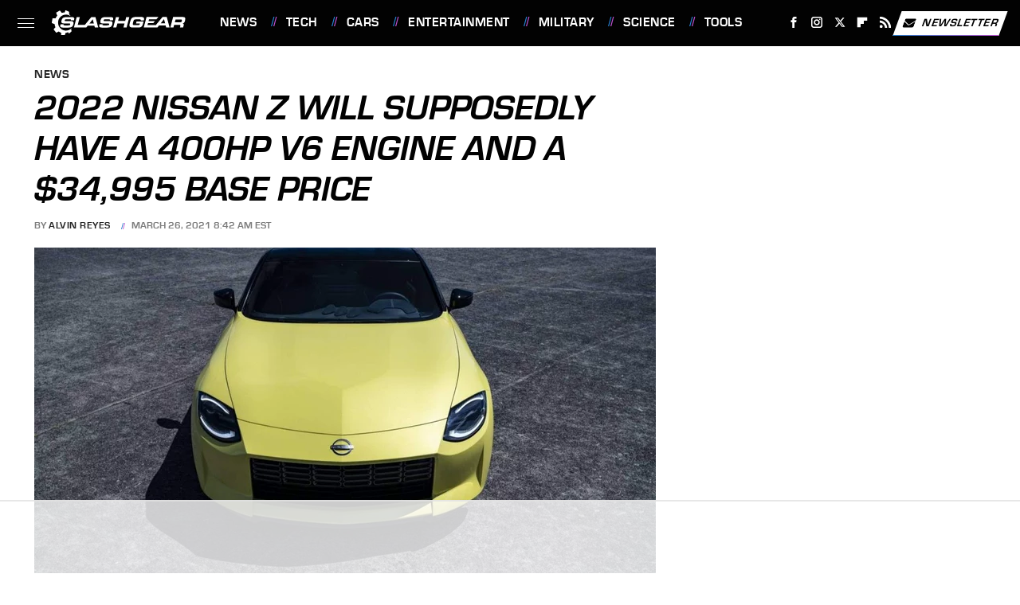

--- FILE ---
content_type: text/html
request_url: https://api.intentiq.com/profiles_engine/ProfilesEngineServlet?at=39&mi=10&dpi=936734067&pt=17&dpn=1&iiqidtype=2&iiqpcid=a7b9c088-639a-4e8b-b494-a5f0f10b358d&iiqpciddate=1769104515483&pcid=37acc558-a6ba-4e43-89fd-b45fa8c7ad23&idtype=3&gdpr=0&japs=false&jaesc=0&jafc=0&jaensc=0&jsver=0.33&testGroup=A&source=pbjs&ABTestingConfigurationSource=group&abtg=A&vrref=https%3A%2F%2Fwww.slashgear.com
body_size: 57
content:
{"abPercentage":97,"adt":1,"ct":2,"isOptedOut":false,"data":{"eids":[]},"dbsaved":"false","ls":true,"cttl":86400000,"abTestUuid":"g_a727b441-020d-4026-980a-f76362a412af","tc":9,"sid":-1801098511}

--- FILE ---
content_type: text/html; charset=utf-8
request_url: https://www.google.com/recaptcha/api2/aframe
body_size: 268
content:
<!DOCTYPE HTML><html><head><meta http-equiv="content-type" content="text/html; charset=UTF-8"></head><body><script nonce="4XfRoHQPEAWMeg6C9cyREg">/** Anti-fraud and anti-abuse applications only. See google.com/recaptcha */ try{var clients={'sodar':'https://pagead2.googlesyndication.com/pagead/sodar?'};window.addEventListener("message",function(a){try{if(a.source===window.parent){var b=JSON.parse(a.data);var c=clients[b['id']];if(c){var d=document.createElement('img');d.src=c+b['params']+'&rc='+(localStorage.getItem("rc::a")?sessionStorage.getItem("rc::b"):"");window.document.body.appendChild(d);sessionStorage.setItem("rc::e",parseInt(sessionStorage.getItem("rc::e")||0)+1);localStorage.setItem("rc::h",'1769104522823');}}}catch(b){}});window.parent.postMessage("_grecaptcha_ready", "*");}catch(b){}</script></body></html>

--- FILE ---
content_type: text/plain; charset=utf-8
request_url: https://ads.adthrive.com/http-api/cv2
body_size: 5412
content:
{"om":["04897otm","088iw0y0","0929nj63","0av741zl","0iyi1awv","0mzsmbxe","0o3ed5fh","0p298ycs8g7","0pycs8g7","0rbjykqy","0rko03io","0sm4lr19","1","1011_302_56233468","1011_302_56233474","1011_302_56233570","1011_302_56233638","1011_302_56528060","1011_302_56862231","1011_302_57035158","1011_302_57035223","1011_74_18364134","101779_7764-1036209","101779_7764-1036210","1028_8728253","10298ua7afe","10310289136970_462615155","10310289136970_462615833","10310289136970_462616255","10ua7afe","11142692","11509227","11896988","118ep6wu","12010080","12010084","12010088","12168663","124686_81","124843_10","124844_23","124848_8","1374w81n","1610326628","1610326728","1610338926","1611092","17_23391284","17_24683314","17_24683315","17_24683316","17_24766940","17_24767215","17_24767217","17_24767257","1891/84814","1kpjxj5u","1ktgrre1","1qlxu0yx","1qycnxb6","1r7rfn75","201839497","2132:42375967","2132:45327624","2132:45327684","2132:45731686","2132:45877320","2132:45999649","2132:46039087","2149:11731891","2149:12147059","2249:564315101","2249:647637518","2249:650628025","2249:677340715","2249:700871522","2307:0pycs8g7","2307:1qycnxb6","2307:26xkng83","2307:3a19xks2","2307:4etfwvf1","2307:4l7yzzlo","2307:5am84p90","2307:5l03u8j0","2307:794di3me","2307:7a0tg1yi","2307:7fmk89yf","2307:7xb3th35","2307:7yj1wi4i","2307:8orkh93v","2307:8u696ss1","2307:9krcxphu","2307:9nex8xyd","2307:9t6gmxuz","2307:a566o9hb","2307:a7w365s6","2307:cgx63l2w","2307:cv0h9mrv","2307:e49ssopz","2307:enlhmyoh","2307:fqeh4hao","2307:g8a3nqmk","2307:gdh74n5j","2307:gn3plkq1","2307:hswgcqif","2307:i3i05vpz","2307:iiu0wq3s","2307:ixtrvado","2307:klqiditz","2307:mnzinbrt","2307:nzm94v28","2307:pe0gcg4w","2307:qexs87kc","2307:qlw2vktr","2307:tty470r7","2307:ubjltf5y","2307:uqph5v76","2307:uvzw7l54","2307:xc88kxs9","2307:zpppp6w0","2307:zvdz58bk","24081062","2409_15064_70_86128400","2409_15064_70_86128401","2409_15064_70_86128402","2409_25495_176_CR52092921","24694792","24694815","25","25_53v6aquw","25_8b5u826e","25_oz31jrd0","25_pz8lwofu","25_yi6qlg3p","25_ztlksnbe","2636_1101777_7764-1036202","2636_1101777_7764-1036210","2662_200562_8166422","2662_200562_8168537","2676:86087992","2676:86434328","2715_9888_262592","28u7c6ez","29414696","29414711","2974:8168537","2ivtu6ed","2jjp1phz","2mokbgft","3018/edb815c6c3be3cb9f8e141355e546e06","308_125203_17","308_125204_13","31809564","31810016","33058672","33118520","3335_25247_700109379","3335_25247_700109389","3335_73_665280126","33419362","33603859","33604463","34018583","34182009","34534189","3490:CR52212687","3490:CR52212688","3490:CR52223725","3490:CR52230541","362437_367_246178","3646_185414_T26335189","3658_153983_seill0x0","3658_15936_5am84p90","3658_18008_hswgcqif","3658_18008_nzm94v28","37qyxakf","381513943572","3822:23149016","3822:24417995","38339436","3858:9687143","39303318","39350186","39364467","3LMBEkP-wis","3a19xks2","3hkzqiet","3k7yez81","3q49ttf8","3v2n6fcp","40209386","409_189392","409_216388","409_225988","409_225990","409_227223","409_228349","409_228373","43919984","43jaxpr7","44023623","44629254","458901553568","45v886tf","481703827","485027845327","48575963","48700649","4941614","4941618","4947806","4972638","4aqwokyz","4coijx9x","4etfwvf1","4fk9nxse","4gx2hhfb","4z9jua9x","502806027","506236635","51004532","51372084","51372397","516119490","52137182","52321874","5316_139700_6aefc6d3-264a-439b-b013-75aa5c48e883","5316_139700_bd0b86af-29f5-418b-9bb4-3aa99ec783bd","5316_139700_cebab8a3-849f-4c71-9204-2195b7691600","5316_139700_e57da5d6-bc41-40d9-9688-87a11ae6ec85","53v6aquw","547788","549410","55092222","5510:c88kaley","5510:mdhhxn07","5510:mznp7ktv","5510:ouycdkmq","5510:qlw2vktr","5510:uer2l962","5510:ujl9wsn7","5510:wfxqcwx7","55116649","55167461","55177673","5526539217","553781814","553782314","5563_66529_OADD2.1178676524527878_1FWKO2OB8UEF3EH","5563_66529_OADD2.7284328140867_1QMTXCF8RUAKUSV9ZP","5563_66529_OADD2.7284328163393_196P936VYRAEYC7IJY","5563_66529_OAIP.2f397ca648cbe74b55f00f5c58cad88f","5563_66529_OAIP.b68940c0fa12561ebd4bcaf0bb889ff9","55726194","557_409_220139","557_409_223589","557_409_228055","557_409_228064","557_409_228105","557_409_230731","557_409_235268","558_93_nzm94v28","558_93_zd631qlo","56071098","5626560399","56566551","567405989","576777115309199355","583652883178231326","59780461","59819144","59873230","5am84p90","5iujftaz","5nukj5da","5s8wi8hf","60146355","60863868","60f5a06w","61085224","61159998","6126589193","61281434","61444664","61459702","618576351","618653722","618876699","618980679","61900466","619089559","61916211","61932920","62020288","62187798","6226505231","6226505239","6226530649","6250_66552_1112487743","627227759","627301267","627309156","627309159","627506494","628015148","628086965","628153053","628222860","628223277","628360579","628360582","628444259","628444349","628444433","628444439","628456307","628456310","628456313","628456379","628456382","628622163","628622172","628622178","628622241","628622244","628622247","628622250","628683371","628687043","628687157","628687460","628687463","628803013","628841673","629007394","629009180","629167998","629168001","629168010","629168565","629171196","629171202","629311408","62964130","62968265","630137823","63092381","630928655","63100589","6365_61796_784844652399","6365_61796_785326944429","6365_61796_785326944621","6365_61796_785326944648","6365_61796_790586041896","63barbg1","63t6qg56","651637462","6547_67916_26ggjg1Om01T1xX8cFNu","6547_67916_9TCSOwEsPpj3UxXmQ8Fw","6547_67916_OWBkOMr5SoHXZw8LYAUe","6547_67916_XGj1nu61RFSpCal54UY7","6547_67916_pFD8qvM32mAL2eEzLa57","6547_67916_zyl6h5VtIV0Sa2kuMaY4","659216891404","659713728691","665280126","67swazxr","680_99480_700109379","690_99485_1610326728","694912939","695879875","695879898","696292911","697189924","697189950","697189960","697189974","697189994","697525780","697525781","697876999","697877001","699209814","6rbncy53","6zt4aowl","700109383","700109389","700117707","702423494","704615586","704968015","705115332","705115442","705115523","705116521","705127202","705411030","705413444","705643597","707103128","70_86082701","721118707818","730000292371","732157690215","739528863809","7414_121891_5875727","74243_74_18364017","74243_74_18364062","74243_74_18364134","746030350508","7732580","7764-1036204","7764-1036208","77gj3an4","790184873197","794di3me","7969_149355_42602443","7969_149355_45327684","7969_149355_45877320","7a0tg1yi","7cmeqmw8","7fdb39zj","7fl72cxu","7fmk89yf","7nnanojy","7x8f326o","7xb3th35","7yj1wi4i","8152859","8152878","8152879","8154363","8168539","8193078","81x4dv6q","82133854","82133858","82_7764-1036203","82_7764-1036206","82_7764-1036212","82ubdyhk","85444959","85444966","85943196","86470584","86698323","86925937","8b5u826e","8camtqjh","8d15cba4-3287-4364-bf29-bb5cc6e2f8af","8gyxi0mz","8mv3pfbo","8o298rkh93v","8orkh93v","8u2upl8r","8u418w0z","8w4klwi4","9057/0328842c8f1d017570ede5c97267f40d","9057/1ed2e1a3f7522e9d5b4d247b57ab0c7c","9057/211d1f0fa71d1a58cabee51f2180e38f","9149158","9687143","97_8193073","97_8193078","98xzy0ek","9krcxphu","9nex8xyd","9rqgwgyb","9t2986gmxuz","9t6gmxuz","9w5l00h3","RAKT2039000H","a2uqytjp","a566o9hb","a7w365s6","a7wye4jw","avbnqcx8","b5h6ex3r","b704x17p","bd5xg6f6","bj298uitpum","bn278v80","bpecuyjx","bpwmigtk","bu0fzuks","bwwbm3ch","c1u7ixf4","c25t9p0u","c25uv8cd","c2d7ypnt","c3dhicuk","c7i6r1q4","c7z0h277","ce7bo7ga","cgx63l2w","clbujs0n","cmpalw5s","cqant14y","cr-9cqtwg3qw8rhx5","cr-Bitc7n_p9iw__vat__49i_k_6v6_h_jce2vj5h_9v3kalhnq","cr-Bitc7n_p9iw__vat__49i_k_6v6_h_jce2vj5h_Sky0Cdjrj","cr-Bitc7n_p9iw__vat__49i_k_6v6_h_jce2vj5h_yApYgdjrj","cr-a9s2xgzrubwj","cr-aaqt0j7wubwj","cr-aawz2m4yubwj","cr-aawz2m6pubwj","cr-aawz3f2tubwj","cr-f6puwm2x27tf1","cr-f6puwm2yu7tf1","cr-g7ywwk7qvft","cr-h6q46o706lrgv2","cr-oueh8fz4ubwe","cr-pyl983h4ubwe","cr-q3ikrncduatj","cr-q3ikrncdubwe","cr-w5suf4cpubwe","cv0h9mrv","cymho2zs","czt3qxxp","d4pqkecm","d7ojx13x","d8170ac2-1327-4855-8544-a603821c9ee6","d8xpzwgq","de66hk0y","dg2WmFvzosE","dpjydwun","dsugp5th","dtm79nhf","duxvs448","e2c76his","e3a97e97-1293-4248-a980-1a837bbcfff0","e406ilcq","ebtp661f","ed298kk1gna","ed5kozku","edkk1gna","ekck35lf","enlhmyoh","fjp0ceax","fk23o2nm","fovbyhjn","fpbj0p83","fqeh4hao","fy5qcztw","g2ozgyf2","g749lgab","gn3plkq1","gnm8sidp","gsez3kpt","h0cw921b","h0zwvskc","heyp82hb","hffavbt7","hgrz3ggo","hqz7anxg","hrwidqo8","hswgcqif","hueqprai","hxxrc6st","hya8dpaz","i2aglcoy","i3i05vpz","iiu0wq3s","iu5svso2","iw3id10l","ixtrvado","j39smngx","ja9t2zld","jd035jgw","jnn8cnz2","jr169syq","kecbwzbd","kk5768bd","ksrdc5dk","kv2blzf2","kz8629zd","l2j3rq3s","lc408s2k","lp37a2wq","lqdvaorh","lryy2wkw","ltkghqf5","m4298xt6ckm","m4xt6ckm","mbgz0hvw","mes4owsg","mev7qd3f","mmr74uc4","mne39gsk","mznp7ktv","n3egwnq7","n5qy4p52","n9sgp7lz","nmm1c7f0","np9yfx64","nrlkfmof","nswg7sbb","nv0uqrqm","nzm94v28","o5xj653n","ofoon6ir","oj70mowv","onu0njpj","op9gtamy","ou8gxy4u","ouycdkmq","owpdp17p","oyophs7h","oz31jrd0","p0noqqn9","pagvt0pd","pe0gcg4w","phlvi7up","pi9dvb89","piwneqqj","pkydekxi","pl298th4l1a","plth4l1a","poc1p809","ppn03peq","prcz3msg","prq4f8da","pz8lwofu","q0nt8p8d","q9c1qxt2","qaoxvuy4","qe3j7nn0","qen3mj4l","qexs87kc","qlw2vktr","qqvgscdx","quk7w53j","r35763xz","r3co354x","r5pphbep","rcfcy8ae","rk5pkdan","roeo100w","rxj4b6nw","s2ahu2ae","s4s41bit","saxpac11","sdodmuod","seill0x0","sslkianq","t5alo5fu","t5kb9pme","t8qogbhp","ti0s3bz3","tks7z0eg","tomxatk9","tsa21krj","u2x4z0j8","u7p1kjgp","u7pifvgm","ubjltf5y","udke8iyu","uer2l962","uf7vbcrs","uhebin5g","ujl9wsn7","ujqkqtnh","uk3rjp8m","uq8t4ki4","uqph5v76","utberk8n","uvzw7l54","uxt19cdi","v4rfqxto","ven7pu1c","veuwcd3t","vkqnyng8","vp295pyf","vu7blwxt","w82ynfkl","wcxo4um9","wfxqcwx7","wq5j4s9t","wt0wmo2s","wwysuisj","wxfnrapl","wzzwxxwa","x420t9me","x716iscu","xgjdt26g","xgzzblzl","xmrkzlba","xncaqh7c","xurgfkt2","y0rxpgqw","y44dspxu","yass8yy7","yi6qlg3p","ylz2n35t","yy10h45c","yytee9j8","z0t9f1cw","zaiy3lqy","zd631qlo","zep75yl2","znl4u1zy","zpm9ltrh","zpppp6w0","zs4we7u0","zvdz58bk","zw6jpag6","zwzjgvpw","7979132","7979135"],"pmp":[],"adomains":["123notices.com","1md.org","about.bugmd.com","acelauncher.com","adameve.com","akusoli.com","allyspin.com","askanexpertonline.com","atomapplications.com","bassbet.com","betsson.gr","biz-zone.co","bizreach.jp","bubbleroom.se","bugmd.com","buydrcleanspray.com","byrna.com","capitaloneshopping.com","clarifion.com","combatironapparel.com","controlcase.com","convertwithwave.com","cotosen.com","countingmypennies.com","cratedb.com","croisieurope.be","cs.money","dallasnews.com","definition.org","derila-ergo.com","dhgate.com","dhs.gov","displate.com","easyprint.app","easyrecipefinder.co","fabpop.net","familynow.club","fla-keys.com","folkaly.com","g123.jp","gameswaka.com","getbugmd.com","getconsumerchoice.com","getcubbie.com","gowavebrowser.co","gowdr.com","gransino.com","grosvenorcasinos.com","guard.io","hero-wars.com","holts.com","instantbuzz.net","itsmanual.com","jackpotcitycasino.com","justanswer.com","justanswer.es","la-date.com","lightinthebox.com","liverrenew.com","local.com","lovehoney.com","lulutox.com","lymphsystemsupport.com","manualsdirectory.org","meccabingo.com","medimops.de","mensdrivingforce.com","millioner.com","miniretornaveis.com","mobiplus.me","myiq.com","national-lottery.co.uk","naturalhealthreports.net","nbliver360.com","nikke-global.com","nordicspirit.co.uk","nuubu.com","onlinemanualspdf.co","original-play.com","outliermodel.com","paperela.com","paradisestays.site","parasiterelief.com","peta.org","photoshelter.com","plannedparenthood.org","playvod-za.com","printeasilyapp.com","printwithwave.com","profitor.com","quicklearnx.com","quickrecipehub.com","rakuten-sec.co.jp","rangeusa.com","refinancegold.com","robocat.com","royalcaribbean.com","saba.com.mx","shift.com","simple.life","spinbara.com","systeme.io","taboola.com","tackenberg.de","temu.com","tenfactorialrocks.com","theoceanac.com","topaipick.com","totaladblock.com","usconcealedcarry.com","vagisil.com","vegashero.com","vegogarden.com","veryfast.io","viewmanuals.com","viewrecipe.net","votervoice.net","vuse.com","wavebrowser.co","wavebrowserpro.com","weareplannedparenthood.org","xiaflex.com","yourchamilia.com"]}

--- FILE ---
content_type: text/plain
request_url: https://rtb.openx.net/openrtbb/prebidjs
body_size: -223
content:
{"id":"d84f1452-6d4d-449d-ad3b-ba05ed5c6a11","nbr":0}

--- FILE ---
content_type: text/plain; charset=UTF-8
request_url: https://at.teads.tv/fpc?analytics_tag_id=PUB_17002&tfpvi=&gdpr_consent=&gdpr_status=22&gdpr_reason=220&ccpa_consent=&sv=prebid-v1
body_size: 56
content:
NDliYmEwN2QtYTk2My00NjIyLThjYTctNmIwYjdiMWEzYWM5IzItMw==

--- FILE ---
content_type: text/plain
request_url: https://rtb.openx.net/openrtbb/prebidjs
body_size: -223
content:
{"id":"a550bd39-df07-466c-a695-345af575c79c","nbr":0}

--- FILE ---
content_type: text/plain
request_url: https://rtb.openx.net/openrtbb/prebidjs
body_size: -84
content:
{"id":"126d6595-b5cb-4099-a165-f7a772522b8a","nbr":0}

--- FILE ---
content_type: text/plain
request_url: https://rtb.openx.net/openrtbb/prebidjs
body_size: -223
content:
{"id":"2ef7e907-f6f3-4b71-8bf0-5b740cf11b6d","nbr":0}